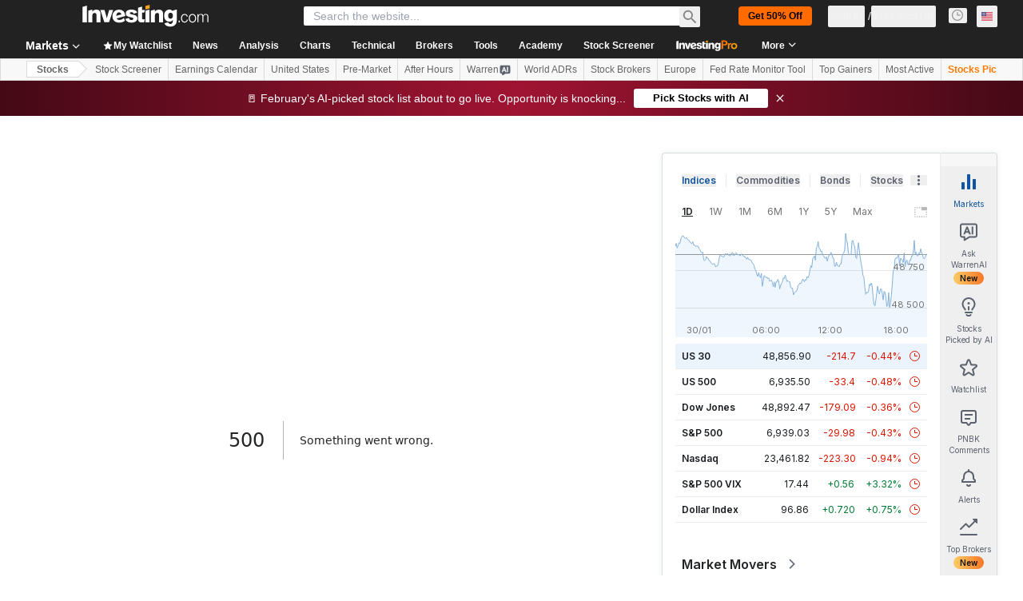

--- FILE ---
content_type: application/javascript
request_url: https://cdn.investing.com/x/ac63268/_next/static/chunks/3610-d6d4f4969ec1e547.js
body_size: 5058
content:
(self.webpackChunk_N_E=self.webpackChunk_N_E||[]).push([[3610],{6107:(e,t,s)=>{"use strict";s.d(t,{A:()=>n});var a=s(37876);let l=37/15,n=e=>{let{className:t,height:s=15}=e;return(0,a.jsxs)("svg",{className:t,width:l*s,height:s,viewBox:"0 0 37 15",fill:"none",xmlns:"http://www.w3.org/2000/svg",children:[(0,a.jsx)("path",{d:"M17.1763 3.37109H20.5645C21.0485 3.37109 21.5135 3.41899 21.9596 3.51479C22.4151 3.61058 22.8137 3.77343 23.1554 4.00334C23.4971 4.22366 23.7675 4.52542 23.9668 4.9086C24.1756 5.28219 24.28 5.75159 24.28 6.31677C24.28 6.9586 24.1709 7.47589 23.9526 7.86865C23.7343 8.2614 23.4401 8.56795 23.07 8.78827C22.6999 8.99902 22.268 9.14271 21.7745 9.21935C21.2905 9.29598 20.7828 9.3343 20.2513 9.3343H18.9701V13.5445H17.1763V3.37109ZM20.052 7.78243C20.3082 7.78243 20.574 7.77285 20.8492 7.75369C21.1244 7.73453 21.3759 7.67706 21.6037 7.58126C21.841 7.48547 22.0308 7.34178 22.1731 7.15019C22.325 6.9586 22.4009 6.69037 22.4009 6.34551C22.4009 6.02939 22.3345 5.78032 22.2016 5.59832C22.0687 5.40673 21.8979 5.26304 21.6891 5.16724C21.4803 5.06187 21.2478 4.99481 20.9915 4.96607C20.7353 4.93733 20.4885 4.92296 20.2513 4.92296H18.9701V7.78243H20.052Z",fill:"#FF7901"}),(0,a.jsx)("path",{d:"M24.7883 6.64727H26.4966V7.73932H26.5251C26.7149 7.33699 26.9854 7.02565 27.3365 6.80533C27.6877 6.585 28.091 6.47484 28.5466 6.47484C28.651 6.47484 28.7506 6.48442 28.8455 6.50357C28.9499 6.52273 29.1587 6.57542 29.1587 6.57542L28.333 8.11292C28.333 8.11292 27.6117 8.18956 27.365 8.34283C27.1277 8.48652 26.9427 8.65416 26.8098 8.84575C26.6864 9.03734 26.601 9.22893 26.5535 9.42052C26.5156 9.61211 26.4966 9.7558 26.4966 9.85159V13.5445H24.7883V6.64727Z",fill:"#FF7901"}),(0,a.jsx)("path",{d:"M28.5728 10.0959C28.5728 9.54984 28.6677 9.0565 28.8575 8.61584C29.0568 8.16561 29.3226 7.78243 29.6547 7.46631C29.9869 7.15019 30.3808 6.90591 30.8363 6.73348C31.2919 6.56105 31.7759 6.47484 32.2884 6.47484C32.8009 6.47484 33.2849 6.56105 33.7404 6.73348C34.196 6.90591 34.5898 7.15019 34.922 7.46631C35.2542 7.78243 35.5152 8.16561 35.705 8.61584C35.9043 9.0565 36.0039 9.54984 36.0039 10.0959C36.0039 10.6419 35.9043 11.14 35.705 11.5903C35.5152 12.0309 35.2542 12.4093 34.922 12.7254C34.5898 13.0415 34.196 13.2858 33.7404 13.4583C33.2849 13.6307 32.8009 13.7169 32.2884 13.7169C31.7759 13.7169 31.2919 13.6307 30.8363 13.4583C30.3808 13.2858 29.9869 13.0415 29.6547 12.7254C29.3226 12.4093 29.0568 12.0309 28.8575 11.5903C28.6677 11.14 28.5728 10.6419 28.5728 10.0959ZM30.2811 10.0959C30.2811 10.3641 30.3238 10.6227 30.4092 10.8718C30.5041 11.1209 30.637 11.3412 30.8078 11.5328C30.9882 11.7244 31.2017 11.8776 31.4485 11.9926C31.6952 12.1076 31.9752 12.165 32.2884 12.165C32.6016 12.165 32.8815 12.1076 33.1283 11.9926C33.3751 11.8776 33.5838 11.7244 33.7547 11.5328C33.935 11.3412 34.0679 11.1209 34.1533 10.8718C34.2482 10.6227 34.2956 10.3641 34.2956 10.0959C34.2956 9.82764 34.2482 9.569 34.1533 9.31993C34.0679 9.07087 33.935 8.85054 33.7547 8.65895C33.5838 8.46736 33.3751 8.31409 33.1283 8.19914C32.8815 8.08418 32.6016 8.02671 32.2884 8.02671C31.9752 8.02671 31.6952 8.08418 31.4485 8.19914C31.2017 8.31409 30.9882 8.46736 30.8078 8.65895C30.637 8.85054 30.5041 9.07087 30.4092 9.31993C30.3238 9.569 30.2811 9.82764 30.2811 10.0959Z",fill:"#FF7901"}),(0,a.jsx)("path",{fillRule:"evenodd",clipRule:"evenodd",d:"M6.92125 2.1875C6.38668 2.1875 5.49411 2.38748 4.65315 2.60915C3.90306 2.80975 3.15784 3.028 2.41811 3.2637C2.20692 3.32995 2.01888 3.45443 1.87576 3.62271C1.73264 3.791 1.64029 3.99621 1.6094 4.21461C1.14739 7.58536 2.21815 10.0831 3.5187 11.736C3.71983 11.9938 3.93465 12.2402 4.16211 12.4741V4.93738H6.98404C7.38718 4.93738 7.7745 4.97655 8.14601 5.05489C8.52543 5.13323 8.85743 5.26641 9.14199 5.45442C9.42656 5.6346 9.65184 5.88138 9.81783 6.19474C9.99173 6.50026 10.0787 6.88413 10.0787 7.34634C10.0787 7.87122 9.98778 8.29425 9.80597 8.61545C9.62417 8.93664 9.37913 9.18733 9.07085 9.36751C8.76257 9.53986 8.40291 9.65737 7.99187 9.72004C7.58874 9.78272 7.16585 9.81405 6.72319 9.81405H5.65607V13.7092C5.8562 13.8372 6.06441 13.9523 6.27944 14.0538C6.49714 14.1534 6.72935 14.2345 6.92125 14.2345C7.11315 14.2345 7.34536 14.1534 7.56306 14.0538C7.84647 13.9199 8.11807 13.7624 8.375 13.5832C9.1139 13.0679 9.77108 12.4453 10.3246 11.736C11.6236 10.0831 12.6951 7.58536 12.2331 4.21461C12.171 3.76405 11.8501 3.39863 11.4244 3.2637C10.6847 3.02799 9.93944 2.80975 9.18935 2.60915C8.34839 2.38748 7.45502 2.1875 6.92125 2.1875ZM7.22118 8.52144C6.99195 8.53711 6.77062 8.54494 6.5572 8.54494H5.65607V6.20649H6.72319C6.92081 6.20649 7.12632 6.21824 7.33975 6.24174C7.55317 6.26524 7.74683 6.32008 7.92073 6.40626C8.09463 6.4846 8.23692 6.60211 8.34758 6.75879C8.45824 6.90763 8.51358 7.11132 8.51358 7.36984C8.51358 7.65186 8.45034 7.87122 8.32387 8.0279C8.2053 8.18458 8.04721 8.30209 7.84959 8.38043C7.65988 8.45877 7.45041 8.50577 7.22118 8.52144Z",fill:"#FF7901"})]})}},9200:(e,t,s)=>{"use strict";s.d(t,{I:()=>c});var a=s(37876),l=s(15039),n=s.n(l),i=s(56510),r=s(74018);let c=e=>{let{imageHref:t,onImageClick:s,isOverviewPage:l,href:c}=e,d="h-[59px] w-[80px] md:h-[104px] md:w-[140px] ".concat(l?"!h-[60px] md:!h-[60px] md:!w-[80px] !rounded":"");return(0,a.jsx)("figure",{tabIndex:-1,className:n()("hidden justify-center sm:ml-6 sm:block ".concat(l?"flex-shrink-0 md:ml-5":"md:ml-0 md:mr-6"),d),children:(0,a.jsxs)("div",{className:"relative",onClick:s,children:[(0,a.jsx)("div",{className:n()("absolute z-1 flex items-center justify-center bg-[#8488924d]",d),children:(0,a.jsx)(e=>{let{href:t,children:s}=e;return t?(0,a.jsx)(r.O,{href:t,children:s}):s},{href:c,children:(0,a.jsx)(i._,{"data-test":"item-image",src:t,className:"m-auto h-[58px] max-w-[80px] ".concat(l?"!h-[60px] !rounded md:!max-w-[80px]":"md:h-auto md:max-h-[104px] md:max-w-[140px]")})})}),(0,a.jsx)(i._,{src:t,className:n()("relative left-0 right-0 object-cover blur-sm",d),style:{clipPath:l?"inset(50%)":"inset(0)"}})]})})}},13610:(e,t,s)=>{"use strict";s.d(t,{A:()=>j});var a=s(37876);s(14232);var l=s(5811),n=s(15039),i=s.n(n),r=s(61604),c=s.n(r),d=s(6567),m=s(97654),o=s(2565),x=s(56756),p=s(50089),C=s(6107),h=s(8312),g=s(16542),_=s(53797),u=s(56829),v=s(14319),f=s(31552);let j=(0,l.PA)(e=>{let{instrumentName:t,title:s,titleDefine:l,baseRoute:n,itemLink:r,items:j,isTitlePlain:w,descriptionFront:N,isH1Title:k}=e,{t:b}=(0,g.A)(),{trackProArticleClick:y}=(0,v.A)(),A=r||(0,_.a)(n,p.cG),{dataStore:{authStore:{isLoggedIn:H},subscriptionStore:{hasInvestingPro:M}}}=(0,u.P)(),P=H&&M,E=function(e,t,s,a,l){return e?a(e):t||a(l.equities_news_h3,{SYMBOL:s})}(l,s,t,b,h.p);return j&&j.length>0?(0,a.jsxs)("div",{"data-test":"news-container",className:i()(c()["articles-container"],"mdMax:px-3","mb-12"),children:[(0,a.jsxs)("div",{className:"flex w-full justify-between sm:w-auto sm:justify-start",children:[w?k?(0,a.jsx)(d.mk,{className:i()("mb-3.5 flex gap-1.5 text-[1.25rem] !font-bold leading-7 lg:text-[1.5rem] lg:leading-8"),children:(0,a.jsx)("span",{children:E})}):(0,a.jsx)(d.t4,{className:i()("mb-3.5 flex gap-1.5 text-[1.25rem] !font-bold leading-7 lg:text-[1.5rem] lg:leading-8"),children:(0,a.jsx)("span",{children:E})}):(0,a.jsx)(m.v,{href:A,title:E,titleTest:"link-news",className:"mb-3.5 text-xl sm:text-3xl"}),N&&(0,a.jsx)("span",{className:"mb-3.5 mr-0 flex pl-2.5 sm:mx-1.5 sm:mb-0 sm:pl-0",children:(0,a.jsx)(f.D,{text:N})})]}),(0,a.jsx)(o.B,{"data-test":"news-list",children:j.map((e,t)=>{let s="InvestingPro"===e.newsType,l=s&&!P,n=s?(0,a.jsx)(C.A,{className:c()["article-pro-badge"]}):e.body;return(0,a.jsx)(o.c,{className:"!mt-0 border-t border-solid border-[#E6E9EB] py-6",onClick:()=>{if(s&&y(e.id.toString(),t+1),l){var a,n;null==(n=window)||null==(a=n.sessionStorage)||a.setItem("investing.referralPath","/news/pro/article-".concat(e.id))}},children:(0,a.jsx)(x.A,{isAnalysis:!1,title:e.title,articlePath:e.link,imagePath:e.imageHref,provider:e.provider,date:e.date,commentsCount:e.commentsCount,description:n,openInNewTab:!1,id:e.id,pageLink:A,isDNAPopup:!1})},e.id)})})]}):null})},14319:(e,t,s)=>{"use strict";s.d(t,{A:()=>l});var a=s(28783);let l=()=>({trackProArticleClick:(e,t)=>{(0,a.sF)(a.mO.GTM_EVENT,{GA_event_category:"inv pro premium",GA_event_action:"article preview clicked",event_name_cd:"inv_pro_article_clicked",object:"article preview",action_cd:"click",content_id:e,event_cd_description2:"content type",event_cd_value2:"news",event_cd_description3:"position",event_cd_value3:t})},trackMUVPageNewsLinkClick:e=>{(0,a.sF)(a.mO.GTM_GENERIC_EVENT,{event_name:"most_under_valued_page_component_click",component_name:"article link",component_object:"most undervalued articles",item_type:"news",item_id:e})}})},56756:(e,t,s)=>{"use strict";s.d(t,{A:()=>w});var a=s(37876),l=s(14232),n=s(61604),i=s.n(n),r=s(99696),c=s(99989),d=s(15039),m=s.n(d),o=s(2565),x=s(8312),p=s(16542),C=s(80037);let h=e=>{let{provider:t,frontWriterLink:s,date:l}=e,{t:n}=(0,p.A)();return(0,a.jsxs)("div",{className:m()(i()["article-details"],"flex flex-wrap items-center text-2xs"),children:[(0,a.jsx)("span",{className:"mr-1 shrink-0 text-xs leading-4",children:n(x.p.by)}),!s&&(0,a.jsx)(a.Fragment,{children:(0,a.jsx)("span",{"data-test":"news-provider-name",className:"shrink-0 text-xs leading-4",children:t})}),s&&(0,a.jsx)(r.N,{"data-test":"article-provider-link",className:m()(i().link,"shrink-0 text-xs leading-4"),href:s,children:t}),l?(0,a.jsx)("span",{className:"mx-1 text-xs font-normal",children:"•"}):null,(0,a.jsx)(C.A,{date:l,className:"mx-1 shrink-0 text-xs leading-4"})]})};var g=s(37032),_=s(17545),u=s(86516);let v=e=>{let{articlePath:t,provider:s,date:l,isEditorsPick:n,commentsCount:r,frontWriterLink:c}=e,{t:d}=(0,p.A)();return(0,a.jsxs)(o.B,{className:m()(i()["info-list"],"mt-2 flex flex-wrap items-center gap-1.5 text-secondary"),children:[(0,a.jsx)(o.c,{className:m()(i()["info-item"],"text-xs leading-4"),children:(0,a.jsx)(h,{provider:s,frontWriterLink:c,date:l})}),n?(0,a.jsx)(o.c,{className:m()(i()["info-item"],"text-xs"),children:(0,a.jsx)(_.m,{content:d(x.p.editor_pick_badge),position:"top",className:"-mt-0.5 flex text-inv-grey-650",children:(0,a.jsx)(u.A,{})})}):null,r>0&&(0,a.jsxs)(a.Fragment,{children:[(0,a.jsx)("span",{className:"mx-1 text-xs font-normal",children:"•"}),(0,a.jsx)(g.t,{path:t,count:r,className:m()(i()["info-item"],"text-xs")})]})]})};var f=s(9200),j=s(66850);let w=e=>{let{title:t,articlePath:s,imagePath:n,provider:d,date:o,commentsCount:x,frontWriterLink:p,description:C,isEditorsPick:h=!1,isAnalysis:g,openInNewTab:_,pageLink:u,id:w,mediumImagePath:N,isDNAPopup:k,related:b=!1}=e,[y,A]=(0,l.useState)(!1),H="article-description",M="mt-[0.5rem] hidden overflow-hidden text-xs leading-[1.38rem] md:block";return(0,a.jsxs)("article",{"data-test":"article-item",className:m()(i().article,"flex w-full sm:flex-row-reverse md:flex-row",g?i().analysis:"",b?i().related:""),children:[(0,a.jsx)(f.I,{imageHref:n,onImageClick:()=>A(!0)}),(0,a.jsxs)("div",{className:m()(i().content,"w-full text-xs sm:flex-1"),children:[_&&!k?(0,a.jsxs)(a.Fragment,{children:[(0,a.jsx)(r.N,{"data-test":"article-title-link",className:m()("whitespace-normal text-sm font-bold leading-5 !text-primary sm:text-base sm:leading-6 lg:text-lg lg:leading-7"),onClick:()=>A(!0),dangerouslySetInnerHTML:{__html:t}}),(0,a.jsx)(c.j,{isOpen:y,isNews:!g,setIsOpen:A,title:t,snippet:C,imagePath:N,articlePath:s,pageLink:u,articleId:w,provider:d,date:o})]}):(0,a.jsx)(j.o,{"data-test":"article-title-link",href:s,className:m()("whitespace-normal text-sm font-bold leading-5 !text-primary sm:text-base sm:leading-6 lg:text-lg lg:leading-7"),children:t}),k?null:"string"==typeof C?(0,a.jsx)("p",{"data-test":H,className:M,dangerouslySetInnerHTML:{__html:C}}):(0,a.jsx)("p",{"data-test":H,className:M,children:C}),(0,a.jsx)(v,{articlePath:s,provider:d,date:o,commentsCount:x,isEditorsPick:h,frontWriterLink:p})]})]})}},61604:e=>{e.exports={"articles-container":"news-analysis-v2_articles-container__3fFL8",article:"news-analysis-v2_article__wW0pT",analysis:"news-analysis-v2_analysis__YQg2F",related:"news-analysis-v2_related__tefHr","article-image":"news-analysis-v2_article-image__46xcy",content:"news-analysis-v2_content__z0iLP",description:"news-analysis-v2_description__Qc7EM","info-item":"news-analysis-v2_info-item__dOLsl","article-pro-badge":"news-analysis-v2_article-pro-badge__yyUY5"}},86516:(e,t,s)=>{"use strict";s.d(t,{A:()=>i});var a,l=s(14232);function n(){return(n=Object.assign?Object.assign.bind():function(e){for(var t=1;t<arguments.length;t++){var s=arguments[t];for(var a in s)({}).hasOwnProperty.call(s,a)&&(e[a]=s[a])}return e}).apply(null,arguments)}let i=function(e){return l.createElement("svg",n({xmlns:"http://www.w3.org/2000/svg",width:12,height:12,fill:"none",viewBox:"0 0 12 12"},e),a||(a=l.createElement("path",{stroke:"#1256A0",strokeLinejoin:"round",d:"M5.162 1.142c.298-.763 1.378-.763 1.676 0L7.843 3.71l2.758.136c.831.042 1.166 1.091.513 1.606l-2.132 1.68.722 2.614c.219.794-.656 1.44-1.35.999L6 9.248l-2.353 1.497c-.695.442-1.57-.205-1.35-1l.721-2.613-2.132-1.68C.233 4.937.568 3.888 1.4 3.846l2.758-.136z"})))}}}]);

--- FILE ---
content_type: application/javascript; charset=UTF-8
request_url: https://static.hotjar.com/c/hotjar-174945.js?sv=6
body_size: 9950
content:
window.hjSiteSettings = window.hjSiteSettings || {"site_id":174945,"rec_value":0.1129421972980102,"state_change_listen_mode":"manual","record":true,"continuous_capture_enabled":true,"recording_capture_keystrokes":true,"session_capture_console_consent":false,"anonymize_digits":false,"anonymize_emails":false,"suppress_all":false,"suppress_all_on_specific_pages":[],"suppress_text":null,"suppress_location":false,"user_attributes_enabled":true,"legal_name":"","privacy_policy_url":"","deferred_page_contents":[],"record_targeting_rules":[{"component":"url","match_operation":"contains","pattern":"stock-screener","negate":false}],"heatmaps":[],"polls":[{"id":1837307,"created_epoch_time":1768389481,"skin":"light","background":"#FFFFFF","effective_show_branding":false,"position":"right","content":{"version":2,"questions":[{"uuid":"5b701afd-78b3-4ab2-88ab-147bc44db9e1","type":"net-promoter-score","text":"How likely are you to recommend InvestingPro to other investors?","required":true,"labels":[{"text":"Not likely at all"},{"text":"Extremely likely"}],"nextByAnswer":["question:c73bc229-1536-4b46-ab38-86b074cb897e","question:3874af64-b1ba-4d1b-9d48-b95ad406df75","question:39dd57dc-b55c-48a7-93a8-609c800881f8"],"next":"byAnswer","image_path":"survey-images/f62bd48c02c81bfd5ff6f9e37e835dc8_4c776d9398e3420f89cf5dfb569f3c25","image_thumbnail_path":"survey-images/909f8994b5a8aadbada720c1367de449_cbeb70e6682142babe05176ddb60f5cb_t","image_alt":null},{"uuid":"c73bc229-1536-4b46-ab38-86b074cb897e","type":"single-open-ended-multiple-line","text":"That makes us sad...can we know why?","required":false,"nextIfSkipped":"thankYou","next":"thankYou","image_path":"survey-images/b2b89e05ec71030bd572c63d0bed8bef_f7255438a93f49229ffc5b8d3b349864","image_thumbnail_path":"survey-images/7da70c61834a6ace0ad49dde54e53baf_b321e880e5aa48cf8d438bae5efd8834_t","image_alt":null},{"uuid":"3874af64-b1ba-4d1b-9d48-b95ad406df75","type":"title-and-description","text":"We're so happy to hear that!\n\nOther investors stand to benefit from your experience. Will you help us spread the word on Trustpilot?","required":true,"description":"https://www.trustpilot.com/evaluate/investing.com","next":"thankYou","image_path":"survey-images/fea0721894dbadb6336346866da57042_8af9b4c13fab4f73aebe392f977f1825","image_thumbnail_path":"survey-images/07e95ab37edff079c331672912d44684_ba6f124e389d4ee4aca84d7a87ceee50_t","image_alt":null},{"uuid":"39dd57dc-b55c-48a7-93a8-609c800881f8","type":"title-and-description","text":"We love you too! \n\nOther investors stand to benefit from your experience. Will you help us spread the word on Trustpilot?","required":true,"description":"https://www.trustpilot.com/evaluate/investing.com","next":"thankYou","image_path":"survey-images/6766985a10fda1d0f19fab0ebd30601f_a843c7aa74224c179fdc1eb508776960","image_thumbnail_path":"survey-images/019beb6097ab97e3a582a9437aa0f6d2_f729107319dc40e093f4ff097050ee5f_t","image_alt":null}],"thankyou":"Thank you for completing the survey 🙏 \n\nYour feedback is incredibly important and helps improve Investing.com for everyone!"},"connect_visit_data":"always","ask_for_consent":false,"language":"en","display_condition":"delay","display_delay":3,"persist_condition":"once","targeting_percentage":100,"targeting":[{"component":"device","match_operation":"exact","negate":false,"pattern":"desktop","name":null,"rule_type":null},{"component":"device","match_operation":"exact","negate":false,"pattern":"phone","name":null,"rule_type":null},{"component":"attribute","match_operation":"exact","negate":false,"pattern":"1","name":"investing_pro_premium_user","rule_type":"string"},{"component":"url","match_operation":"contains","negate":true,"pattern":"pricing","name":null,"rule_type":null},{"component":"url","match_operation":"contains","negate":true,"pattern":"checkout","name":null,"rule_type":null},{"component":"url","match_operation":"starts_with","negate":false,"pattern":"https://www.investing.com/","name":null,"rule_type":null},{"component":"device","match_operation":"exact","negate":false,"pattern":"tablet","name":null,"rule_type":null},{"component":"attribute","match_operation":"exact","negate":false,"pattern":"1","name":"investing_pro_user","rule_type":"string"}],"uuid":"1c9f5c65-34b3-49db-918a-44ccbdb43227","invite":{"title":"Your feedback is important to us!","description":"Tell us what you think about this page by taking our quick Survey.","button":"Yes, I will give feedback","close":"No thanks"},"invite_enabled":false,"display_type":"popover","auto_screenshot":false,"etr_enabled":false,"show_legal":false,"logo_path":null,"button_color":"#faa51a","parent_element_selector":null,"button_survey_label":null,"custom_css":null,"targeting_user_attribute_match_logic":"and"},{"id":1831596,"created_epoch_time":1765379388,"skin":"light","background":"#EAEAEA","effective_show_branding":false,"position":"left","content":{"version":2,"questions":[{"uuid":"5b701afd-78b3-4ab2-88ab-147bc44db9e1","type":"reaction","text":"¿Cómo calificarías la respuesta del análisis de gráficos de IA que has recibido?","required":true,"labels":[{"text":"No es bueno en absoluto"},{"text":"Muy bueno"}],"nextByAnswer":["question:04373aab-b5ac-46c4-8f9c-56a73c122964","question:04373aab-b5ac-46c4-8f9c-56a73c122964","question:e3f40d08-8990-42ec-a3b3-eba53649b669"],"next":"byAnswer","reaction_style":"default","image_path":"survey-images/2d20cf31f94cb1b4aebb8af9939b68c0_5ca02d54782f482aba68079e2a5b5688","image_thumbnail_path":"survey-images/2767148e925dc30d62e61120aa48047c_679f2f4d8e1347a79e96d1da939381b2_t","image_alt":"Ejemplo de análisis de Nvidia"},{"uuid":"04373aab-b5ac-46c4-8f9c-56a73c122964","type":"single-open-ended-multiple-line","text":"Lamentamos que el análisis de gráficos con IA no haya cumplido con sus expectativas. ¿Podría ayudarnos a comprender qué falló o qué podríamos mejorar?","required":true,"next":"thankYou"},{"uuid":"e3f40d08-8990-42ec-a3b3-eba53649b669","type":"title-and-description","text":"¿Te gusta el análisis de gráficos con IA?","required":true,"description":"\"Comparta un breve vídeo o testimonio escrito y reciba hasta 80 dólares (o el importe equivalente en su moneda local).\nhttps://forms.gle/4uqgwgwodii7SqBt8","next":"thankYou"}],"thankyou":"¡Gracias por completar la encuesta!"},"connect_visit_data":"always","ask_for_consent":false,"language":"es","display_condition":"immediate","display_delay":0,"persist_condition":"response","targeting_percentage":100,"targeting":[{"component":"trigger","match_operation":"exact","negate":false,"pattern":"warrenai_ws_analyse_chart_clicked","name":null,"rule_type":null},{"component":"attribute","match_operation":"exact","negate":false,"pattern":"4","name":"edition","rule_type":"number"},{"component":"device","match_operation":"exact","negate":false,"pattern":"desktop","name":null,"rule_type":null}],"uuid":"8e53dbd2-3f5e-4809-a338-7649ce10565b","invite":{"title":"Your feedback is important to us!","description":"Tell us what you think about this page by taking our quick Survey.","button":"Yes, I will give feedback","close":"No thanks"},"invite_enabled":false,"display_type":"popover","auto_screenshot":true,"etr_enabled":false,"show_legal":false,"logo_path":"surveys/logo/e689c71211114c8986c3c33462f3b3cc","button_color":"#faa51a","parent_element_selector":null,"button_survey_label":null,"custom_css":null,"targeting_user_attribute_match_logic":"and"},{"id":1831589,"created_epoch_time":1765378376,"skin":"light","background":"#EAEAEA","effective_show_branding":false,"position":"left","content":{"version":2,"questions":[{"uuid":"5b701afd-78b3-4ab2-88ab-147bc44db9e1","type":"reaction","text":"Comment évalueriez-vous la réponse que vous avez reçue de l'analyse graphique par IA ?","required":true,"labels":[{"text":"Pas bonne du tout"},{"text":"Très bonne"}],"nextByAnswer":["question:04373aab-b5ac-46c4-8f9c-56a73c122964","question:04373aab-b5ac-46c4-8f9c-56a73c122964","question:e3f40d08-8990-42ec-a3b3-eba53649b669"],"next":"byAnswer","reaction_style":"default","image_path":"survey-images/2d20cf31f94cb1b4aebb8af9939b68c0_a31d5561bb2141e28c478a204e3134d5","image_thumbnail_path":"survey-images/2767148e925dc30d62e61120aa48047c_49061fb966544510990247d7dc368623_t","image_alt":"Exemple d'analyse NVDA"},{"uuid":"04373aab-b5ac-46c4-8f9c-56a73c122964","type":"single-open-ended-multiple-line","text":"Nous sommes désolés que l'analyse graphique par IA n'ait pas répondu à vos attentes. Pourriez-vous nous aider à comprendre ce qui n'a pas fonctionné ou ce que nous pourrions améliorer ?","required":true,"next":"thankYou"},{"uuid":"e3f40d08-8990-42ec-a3b3-eba53649b669","type":"title-and-description","text":"Vous aimez l'analyse graphique par IA ?","required":true,"description":"Partagez une courte vidéo ou un témoignage écrit et recevez jusqu'à 80 $ (ou l'équivalent dans votre devise locale).\nhttps://forms.gle/mJWdd6wK1L4pJ43P9","next":"thankYou"}],"thankyou":"Merci d'avoir répondu à l'enquête !"},"connect_visit_data":"always","ask_for_consent":false,"language":"fr","display_condition":"immediate","display_delay":0,"persist_condition":"response","targeting_percentage":100,"targeting":[{"component":"attribute","match_operation":"exact","negate":false,"pattern":"5","name":"edition","rule_type":"number"},{"component":"trigger","match_operation":"exact","negate":false,"pattern":"warrenai_ws_analyse_chart_clicked","name":null,"rule_type":null},{"component":"device","match_operation":"exact","negate":false,"pattern":"desktop","name":null,"rule_type":null}],"uuid":"55118a6c-91d9-454f-a4d5-57aa722b5c61","invite":{"title":"Your feedback is important to us!","description":"Tell us what you think about this page by taking our quick Survey.","button":"Yes, I will give feedback","close":"No thanks"},"invite_enabled":false,"display_type":"popover","auto_screenshot":true,"etr_enabled":false,"show_legal":false,"logo_path":"surveys/logo/1923e1b32ad9401a8aadaa1b935843b0","button_color":"#faa51a","parent_element_selector":null,"button_survey_label":null,"custom_css":null,"targeting_user_attribute_match_logic":"and"},{"id":1827780,"created_epoch_time":1764061348,"skin":"light","background":"#EAEAEA","effective_show_branding":false,"position":"left","content":{"version":2,"questions":[{"uuid":"5b701afd-78b3-4ab2-88ab-147bc44db9e1","type":"reaction","text":"How would you rate the AI chart analysis response you've received?","required":true,"labels":[{"text":"Not good at all"},{"text":"Very good"}],"nextByAnswer":["question:04373aab-b5ac-46c4-8f9c-56a73c122964","question:04373aab-b5ac-46c4-8f9c-56a73c122964","question:e3f40d08-8990-42ec-a3b3-eba53649b669"],"next":"byAnswer","reaction_style":"default","image_path":"survey-images/2d20cf31f94cb1b4aebb8af9939b68c0_3868c09388f54707b4b5f5ff998053e8","image_thumbnail_path":"survey-images/2767148e925dc30d62e61120aa48047c_5f3bd26e75684e55a92d018b1a2b5380_t","image_alt":"NVDA analysis example "},{"uuid":"04373aab-b5ac-46c4-8f9c-56a73c122964","type":"single-open-ended-multiple-line","text":"We're sorry the AI chart analysis didn't meet your expectations. Could you help us understand what went wrong or what we could improve?","required":true,"next":"thankYou"},{"uuid":"e3f40d08-8990-42ec-a3b3-eba53649b669","type":"title-and-description","text":"Love AI chart analysis? ","required":true,"description":"Share a brief video or written testimonial and receive up to $80 USD (or the equivalent amount in your local currency).\nhttps://forms.gle/CCWjNWjwcSzQqvkX8","next":"thankYou"}],"thankyou":"Thanks for completing the survey!"},"connect_visit_data":"always","ask_for_consent":false,"language":"en","display_condition":"immediate","display_delay":0,"persist_condition":"response","targeting_percentage":100,"targeting":[{"component":"device","match_operation":"exact","negate":false,"pattern":"desktop","name":null,"rule_type":null},{"component":"attribute","match_operation":"exact","negate":false,"pattern":"56","name":"edition","rule_type":"number"},{"component":"trigger","match_operation":"exact","negate":false,"pattern":"warrenai_ws_analyse_chart_clicked","name":null,"rule_type":null}],"uuid":"a1b667e1-8fe5-4919-b1e4-5c444792dd92","invite":{"title":"Your feedback is important to us!","description":"Tell us what you think about this page by taking our quick Survey.","button":"Yes, I will give feedback","close":"No thanks"},"invite_enabled":false,"display_type":"popover","auto_screenshot":true,"etr_enabled":false,"show_legal":false,"logo_path":"surveys/logo/3fb0a554235e44b4afe9c758a76e1479","button_color":"#faa51a","parent_element_selector":null,"button_survey_label":null,"custom_css":null,"targeting_user_attribute_match_logic":"and"},{"id":1827779,"created_epoch_time":1764061280,"skin":"light","background":"#EAEAEA","effective_show_branding":false,"position":"left","content":{"version":2,"questions":[{"uuid":"5b701afd-78b3-4ab2-88ab-147bc44db9e1","type":"reaction","text":"How would you rate the AI chart analysis response you've received?","required":true,"labels":[{"text":"Not good at all"},{"text":"Very good"}],"nextByAnswer":["question:04373aab-b5ac-46c4-8f9c-56a73c122964","question:04373aab-b5ac-46c4-8f9c-56a73c122964","question:e3f40d08-8990-42ec-a3b3-eba53649b669"],"next":"byAnswer","reaction_style":"default","image_path":"survey-images/2d20cf31f94cb1b4aebb8af9939b68c0_5db072a98ff54addb9499b0c73c59529","image_thumbnail_path":"survey-images/2767148e925dc30d62e61120aa48047c_da625a0d704b423593c3300a4733dd7e_t","image_alt":"NVDA analysis example "},{"uuid":"04373aab-b5ac-46c4-8f9c-56a73c122964","type":"single-open-ended-multiple-line","text":"We're sorry the AI chart analysis didn't meet your expectations. Could you help us understand what went wrong or what we could improve?","required":true,"next":"thankYou"},{"uuid":"e3f40d08-8990-42ec-a3b3-eba53649b669","type":"title-and-description","text":"Love AI chart analysis? ","required":true,"description":"Share a brief video or written testimonial and receive up to $80 USD (or the equivalent amount in your local currency).\nhttps://forms.gle/CCWjNWjwcSzQqvkX8","next":"thankYou"}],"thankyou":"Thanks for completing the survey!"},"connect_visit_data":"always","ask_for_consent":false,"language":"en","display_condition":"immediate","display_delay":0,"persist_condition":"response","targeting_percentage":100,"targeting":[{"component":"attribute","match_operation":"exact","negate":false,"pattern":"70","name":"edition","rule_type":"number"},{"component":"device","match_operation":"exact","negate":false,"pattern":"desktop","name":null,"rule_type":null},{"component":"trigger","match_operation":"exact","negate":false,"pattern":"warrenai_ws_analyse_chart_clicked","name":null,"rule_type":null}],"uuid":"0f7e6820-2826-4617-bcd2-b0ad53b44c3b","invite":{"title":"Your feedback is important to us!","description":"Tell us what you think about this page by taking our quick Survey.","button":"Yes, I will give feedback","close":"No thanks"},"invite_enabled":false,"display_type":"popover","auto_screenshot":true,"etr_enabled":false,"show_legal":false,"logo_path":"surveys/logo/2a106cc0e1314365a0fee7b1ef37ce84","button_color":"#faa51a","parent_element_selector":null,"button_survey_label":null,"custom_css":null,"targeting_user_attribute_match_logic":"and"},{"id":1827777,"created_epoch_time":1764061205,"skin":"light","background":"#EAEAEA","effective_show_branding":false,"position":"left","content":{"version":2,"questions":[{"uuid":"5b701afd-78b3-4ab2-88ab-147bc44db9e1","type":"reaction","text":"How would you rate the AI chart analysis response you've received?","required":true,"labels":[{"text":"Not good at all"},{"text":"Very good"}],"nextByAnswer":["question:04373aab-b5ac-46c4-8f9c-56a73c122964","question:04373aab-b5ac-46c4-8f9c-56a73c122964","question:e3f40d08-8990-42ec-a3b3-eba53649b669"],"next":"byAnswer","reaction_style":"default","image_path":"survey-images/2d20cf31f94cb1b4aebb8af9939b68c0_1d6dde7a07024abca26374607c4d8cf4","image_thumbnail_path":"survey-images/2767148e925dc30d62e61120aa48047c_c9c41d96ebcc4d45a67216b0720d321e_t","image_alt":"NVDA analysis example "},{"uuid":"04373aab-b5ac-46c4-8f9c-56a73c122964","type":"single-open-ended-multiple-line","text":"We're sorry the AI chart analysis didn't meet your expectations. Could you help us understand what went wrong or what we could improve?","required":true,"next":"thankYou"},{"uuid":"e3f40d08-8990-42ec-a3b3-eba53649b669","type":"title-and-description","text":"Love AI chart analysis? ","required":true,"description":"Share a brief video or written testimonial and receive up to $80 USD (or the equivalent amount in your local currency).\nhttps://forms.gle/CCWjNWjwcSzQqvkX8","next":"thankYou"}],"thankyou":"Thanks for completing the survey!"},"connect_visit_data":"always","ask_for_consent":false,"language":"en","display_condition":"immediate","display_delay":0,"persist_condition":"response","targeting_percentage":100,"targeting":[{"component":"device","match_operation":"exact","negate":false,"pattern":"desktop","name":null,"rule_type":null},{"component":"attribute","match_operation":"exact","negate":false,"pattern":"68","name":"edition","rule_type":"number"},{"component":"trigger","match_operation":"exact","negate":false,"pattern":"warrenai_ws_analyse_chart_clicked","name":null,"rule_type":null}],"uuid":"3acdb103-d669-45b5-a1a2-15cbe0e8485c","invite":{"title":"Your feedback is important to us!","description":"Tell us what you think about this page by taking our quick Survey.","button":"Yes, I will give feedback","close":"No thanks"},"invite_enabled":false,"display_type":"popover","auto_screenshot":true,"etr_enabled":false,"show_legal":false,"logo_path":"surveys/logo/69a6bf4f3d714b4c9f6c81ff66045ec1","button_color":"#faa51a","parent_element_selector":null,"button_survey_label":null,"custom_css":null,"targeting_user_attribute_match_logic":"and"},{"id":1827776,"created_epoch_time":1764061154,"skin":"light","background":"#EAEAEA","effective_show_branding":false,"position":"left","content":{"version":2,"questions":[{"uuid":"5b701afd-78b3-4ab2-88ab-147bc44db9e1","type":"reaction","text":"How would you rate the AI chart analysis response you've received?","required":true,"labels":[{"text":"Not good at all"},{"text":"Very good"}],"nextByAnswer":["question:04373aab-b5ac-46c4-8f9c-56a73c122964","question:04373aab-b5ac-46c4-8f9c-56a73c122964","question:e3f40d08-8990-42ec-a3b3-eba53649b669"],"next":"byAnswer","reaction_style":"default","image_path":"survey-images/2d20cf31f94cb1b4aebb8af9939b68c0_c498f85c03784e5b804eed8629620004","image_thumbnail_path":"survey-images/2767148e925dc30d62e61120aa48047c_aac4f42f9635440a8d863f935217d230_t","image_alt":"NVDA analysis example "},{"uuid":"04373aab-b5ac-46c4-8f9c-56a73c122964","type":"single-open-ended-multiple-line","text":"We're sorry the AI chart analysis didn't meet your expectations. Could you help us understand what went wrong or what we could improve?","required":true,"next":"thankYou"},{"uuid":"e3f40d08-8990-42ec-a3b3-eba53649b669","type":"title-and-description","text":"Love AI chart analysis? ","required":true,"description":"Share a brief video or written testimonial and receive up to $80 USD (or the equivalent amount in your local currency).\nhttps://forms.gle/CCWjNWjwcSzQqvkX8","next":"thankYou"}],"thankyou":"Thanks for completing the survey!"},"connect_visit_data":"always","ask_for_consent":false,"language":"en","display_condition":"immediate","display_delay":0,"persist_condition":"response","targeting_percentage":100,"targeting":[{"component":"trigger","match_operation":"exact","negate":false,"pattern":"warrenai_ws_analyse_chart_clicked","name":null,"rule_type":null},{"component":"attribute","match_operation":"exact","negate":false,"pattern":"51","name":"edition","rule_type":"number"},{"component":"device","match_operation":"exact","negate":false,"pattern":"desktop","name":null,"rule_type":null}],"uuid":"6109af70-9814-4854-b226-8e3938a0460c","invite":{"title":"Your feedback is important to us!","description":"Tell us what you think about this page by taking our quick Survey.","button":"Yes, I will give feedback","close":"No thanks"},"invite_enabled":false,"display_type":"popover","auto_screenshot":true,"etr_enabled":false,"show_legal":false,"logo_path":"surveys/logo/bae58168967541c496521ef562daa0c7","button_color":"#faa51a","parent_element_selector":null,"button_survey_label":null,"custom_css":null,"targeting_user_attribute_match_logic":"and"},{"id":1827593,"created_epoch_time":1763992055,"skin":"light","background":"#EAEAEA","effective_show_branding":false,"position":"left","content":{"version":2,"questions":[{"uuid":"5b701afd-78b3-4ab2-88ab-147bc44db9e1","type":"reaction","text":"How would you rate the AI chart analysis response you've received?","required":true,"labels":[{"text":"Not good at all"},{"text":"Very good"}],"nextByAnswer":["question:04373aab-b5ac-46c4-8f9c-56a73c122964","question:04373aab-b5ac-46c4-8f9c-56a73c122964","question:e3f40d08-8990-42ec-a3b3-eba53649b669"],"next":"byAnswer","reaction_style":"default","image_path":"survey-images/2d20cf31f94cb1b4aebb8af9939b68c0_8d348b5b70b24d7ba112a6509029cd71","image_thumbnail_path":"survey-images/2767148e925dc30d62e61120aa48047c_1732b6ace7ba451cb4dbe01aefdc559c_t","image_alt":"NVDA analysis example "},{"uuid":"04373aab-b5ac-46c4-8f9c-56a73c122964","type":"single-open-ended-multiple-line","text":"We're sorry the AI chart analysis didn't meet your expectations. Could you help us understand what went wrong or what we could improve?","required":true,"next":"thankYou"},{"uuid":"e3f40d08-8990-42ec-a3b3-eba53649b669","type":"title-and-description","text":"Love AI chart analysis? ","required":true,"description":"Share a brief video or written testimonial and receive up to $80 USD (or the equivalent amount in your local currency).\nhttps://forms.gle/CCWjNWjwcSzQqvkX8","next":"thankYou"}],"thankyou":"Thanks for completing the survey!"},"connect_visit_data":"always","ask_for_consent":false,"language":"en","display_condition":"immediate","display_delay":0,"persist_condition":"response","targeting_percentage":100,"targeting":[{"component":"trigger","match_operation":"exact","negate":false,"pattern":"warrenai_ws_analyse_chart_clicked","name":null,"rule_type":null},{"component":"device","match_operation":"exact","negate":false,"pattern":"desktop","name":null,"rule_type":null},{"component":"attribute","match_operation":"exact","negate":false,"pattern":"1","name":"edition","rule_type":"number"}],"uuid":"80a7bdc7-6b75-47fc-a1cf-285a1a740d7c","invite":{"title":"Your feedback is important to us!","description":"Tell us what you think about this page by taking our quick Survey.","button":"Yes, I will give feedback","close":"No thanks"},"invite_enabled":false,"display_type":"popover","auto_screenshot":true,"etr_enabled":false,"show_legal":false,"logo_path":"surveys/logo/6691f1d58ea148199c0a806a770b64a2","button_color":"#faa51a","parent_element_selector":null,"button_survey_label":null,"custom_css":null,"targeting_user_attribute_match_logic":"and"},{"id":1807386,"created_epoch_time":1758189125,"skin":"light","background":"#FFFFFF","effective_show_branding":false,"position":"right","content":{"version":2,"questions":[{"uuid":"5b701afd-78b3-4ab2-88ab-147bc44db9e1","type":"net-promoter-score","text":"How likely are you to recommend InvestingPro to other investors?","required":true,"labels":[{"text":"Not likely at all"},{"text":"Extremely likely"}],"nextByAnswer":["question:c73bc229-1536-4b46-ab38-86b074cb897e","question:3874af64-b1ba-4d1b-9d48-b95ad406df75","question:39dd57dc-b55c-48a7-93a8-609c800881f8"],"next":"byAnswer","image_path":"survey-images/f62bd48c02c81bfd5ff6f9e37e835dc8_ef5820f94a864bc985a1c45898a41d76","image_thumbnail_path":"survey-images/909f8994b5a8aadbada720c1367de449_c7f2ea27ec064fd296b8bc7ad3f20e83_t","image_alt":null},{"uuid":"c73bc229-1536-4b46-ab38-86b074cb897e","type":"single-open-ended-multiple-line","text":"That makes us sad...can we know why?","required":false,"nextIfSkipped":"thankYou","next":"thankYou","image_path":"survey-images/b2b89e05ec71030bd572c63d0bed8bef_e63a672a2b37490a82b361c78d4e9594","image_thumbnail_path":"survey-images/7da70c61834a6ace0ad49dde54e53baf_31b16ebc41ab41b5a716b61340b3aabb_t","image_alt":null},{"uuid":"3874af64-b1ba-4d1b-9d48-b95ad406df75","type":"title-and-description","text":"We're so happy to hear that!\n\nOther investors stand to benefit from your experience. Will you help us spread the word on Trustpilot?","required":true,"description":"https://www.trustpilot.com/evaluate/investing.com","next":"thankYou","image_path":"survey-images/fea0721894dbadb6336346866da57042_0fdcb053ea0d45b9a586e39458c3ab3f","image_thumbnail_path":"survey-images/07e95ab37edff079c331672912d44684_4d8cbad495fe4ee59ed5c70768362c43_t","image_alt":null},{"uuid":"39dd57dc-b55c-48a7-93a8-609c800881f8","type":"title-and-description","text":"We love you too! \n\nOther investors stand to benefit from your experience. Will you help us spread the word on Trustpilot?","required":true,"description":"https://www.trustpilot.com/evaluate/investing.com","next":"thankYou","image_path":"survey-images/6766985a10fda1d0f19fab0ebd30601f_2b3f03cbf27c44ecbab9541ae9d2c71c","image_thumbnail_path":"survey-images/019beb6097ab97e3a582a9437aa0f6d2_96a22de3274049f8a8c00617646b0fa6_t","image_alt":null}],"thankyou":"Thank you for completing the survey 🙏 \n\nYour feedback is incredibly important and helps improve Investing.com for everyone!"},"connect_visit_data":"always","ask_for_consent":false,"language":"en","display_condition":"delay","display_delay":3,"persist_condition":"once","targeting_percentage":100,"targeting":[{"component":"device","match_operation":"exact","negate":false,"pattern":"tablet","name":null,"rule_type":null},{"component":"url","match_operation":"contains","negate":true,"pattern":"pricing","name":null,"rule_type":null},{"component":"url","match_operation":"contains","negate":true,"pattern":"checkout","name":null,"rule_type":null},{"component":"url","match_operation":"starts_with","negate":false,"pattern":"https://www.investing.com/","name":null,"rule_type":null},{"component":"attribute","match_operation":"exact","negate":false,"pattern":"1","name":"investing_pro_premium_user","rule_type":"string"},{"component":"attribute","match_operation":"exact","negate":false,"pattern":"1","name":"investing_pro_user","rule_type":"string"},{"component":"device","match_operation":"exact","negate":false,"pattern":"desktop","name":null,"rule_type":null},{"component":"device","match_operation":"exact","negate":false,"pattern":"phone","name":null,"rule_type":null}],"uuid":"c337031c-1b3a-442b-bcc3-e3d7f2a4caa5","invite":{"title":"Your feedback is important to us!","description":"Tell us what you think about this page by taking our quick Survey.","button":"Yes, I will give feedback","close":"No thanks"},"invite_enabled":false,"display_type":"popover","auto_screenshot":false,"etr_enabled":false,"show_legal":false,"logo_path":null,"button_color":"#faa51a","parent_element_selector":null,"button_survey_label":null,"custom_css":null,"targeting_user_attribute_match_logic":"and"},{"id":895194,"created_epoch_time":1680699593,"skin":"light","background":"#FFFFFF","effective_show_branding":false,"position":"right","content":{"version":2,"questions":[{"uuid":"e69c4dfe-12d3-4344-b807-823a30e99fec","type":"net-promoter-score","text":"How likely are you to recommend us to a friend or colleague?","required":false,"nextIfSkipped":"question:9b3d115e-5b7d-4c46-a0c7-e184786fe47b","labels":[{"text":"Not likely at all"},{"text":"Extremely likely"}],"nextByAnswer":["question:9b3d115e-5b7d-4c46-a0c7-e184786fe47b","question:9b3d115e-5b7d-4c46-a0c7-e184786fe47b","question:376008ae-ee82-4ef3-8add-c60f0cda4c7a"],"next":"byAnswer","image_path":"survey-images/ae3d6005ea62c5c52fb4b97f69ce2f6d_909adc69c7074927bc3c7173fbcc36e9","image_thumbnail_path":"survey-images/2d90e7855f010b92f0950f78ab5f92b4_ab8e762df4da4ecfba6711407b1b83db_t","image_alt":null},{"uuid":"9b3d115e-5b7d-4c46-a0c7-e184786fe47b","type":"single-open-ended-single-line","text":"What's the reason for your score?","required":true,"next":"thankYou"},{"uuid":"376008ae-ee82-4ef3-8add-c60f0cda4c7a","type":"single-open-ended-multiple-line","text":"What's the reason for your score?","required":false,"nextIfSkipped":"thankYou","next":"question:c431b1a4-6bb6-4011-903a-af8f213f42be"},{"uuid":"c431b1a4-6bb6-4011-903a-af8f213f42be","type":"title-and-description","text":"Other investors stand to benefit from your experience. Will you help us spread the word on Trustpilot?","required":true,"description":"https://www.trustpilot.com/evaluate/investing.com","next":"thankYou"}],"thankyou":"Thank you for answering this survey. Your feedback is highly appreciated!"},"connect_visit_data":"always","ask_for_consent":false,"language":"en","display_condition":"scroll","display_delay":0,"persist_condition":"response","targeting_percentage":2,"targeting":[{"component":"device","match_operation":"exact","negate":false,"pattern":"desktop","name":null,"rule_type":null},{"component":"url","match_operation":"contains","negate":true,"pattern":"warrenai","name":null,"rule_type":null},{"component":"url","match_operation":"contains","negate":true,"pattern":"pro","name":null,"rule_type":null},{"component":"attribute","match_operation":"exact","negate":false,"pattern":"0","name":"investing_pro_user","rule_type":"string"},{"component":"url","match_operation":"starts_with","negate":false,"pattern":"https://www.investing.com/","name":null,"rule_type":null},{"component":"attribute","match_operation":"exact","negate":false,"pattern":"1","name":"is_logged_in","rule_type":"number"},{"component":"attribute","match_operation":"exact","negate":false,"pattern":"0","name":"investing_pro_premium_user","rule_type":"string"}],"uuid":"e612146b-52ec-4cee-90be-e270a7e57a5f","invite":{"title":"Your feedback is important to us!","description":"Tell us what you think about this page by taking our quick Survey.","button":"Yes, I will give feedback","close":"No thanks"},"invite_enabled":false,"display_type":"popover","auto_screenshot":true,"etr_enabled":false,"show_legal":false,"logo_path":null,"button_color":"#324FBE","parent_element_selector":null,"button_survey_label":null,"custom_css":null,"targeting_user_attribute_match_logic":"and"}],"integrations":{"optimizely":{"tag_recordings":false},"abtasty":{"tag_recordings":false},"kissmetrics":{"send_user_id":false},"mixpanel":{"send_events":false},"unbounce":{"tag_recordings":false},"hubspot":{"enabled":false,"send_recordings":false,"send_surveys":false}},"features":["ask.popover_redesign","client_script.compression.pc","csq_theme","error_reporting","feedback.embeddable_widget","feedback.widgetV2","feedback.widget_telemetry","settings.billing_v2","survey.embeddable_widget","survey.image_question","survey.screenshots","survey.type_button","tcvs_v2"],"tracking_code_verified":true,"cs_project_id":null,"account_id":110795,"account_signature":"e78e5aa997e1c5f1cd27691746502fa1f5a70552e5c05acaa9a195a02f090cf9"};

!function(){"use strict";function e(t){return e="function"==typeof Symbol&&"symbol"==typeof Symbol.iterator?function(e){return typeof e}:function(e){return e&&"function"==typeof Symbol&&e.constructor===Symbol&&e!==Symbol.prototype?"symbol":typeof e},e(t)}function t(e,t){for(var r=0;r<t.length;r++){var i=t[r];i.enumerable=i.enumerable||!1,i.configurable=!0,"value"in i&&(i.writable=!0),Object.defineProperty(e,n(i.key),i)}}function n(t){var n=function(t,n){if("object"!=e(t)||!t)return t;var r=t[Symbol.toPrimitive];if(void 0!==r){var i=r.call(t,"string");if("object"!=e(i))return i;throw new TypeError("@@toPrimitive must return a primitive value.")}return String(t)}(t);return"symbol"==e(n)?n:String(n)}var r,i=function(){function e(t){var n=arguments.length>1&&void 0!==arguments[1]?arguments[1]:10,r=arguments.length>2&&void 0!==arguments[2]?arguments[2]:1e3;!function(e,t){if(!(e instanceof t))throw new TypeError("Cannot call a class as a function")}(this,e),this.send=t,this.batchSize=n,this.flushInterval=r,this.buffer=[],this.flushTimer=null}var n,r;return n=e,(r=[{key:"getBuffer",value:function(){return this.buffer}},{key:"add",value:function(e){var t=this;this.buffer.push(e),this.buffer.length>=this.batchSize?this.flush():this.flushTimer||(this.flushTimer=setTimeout((function(){t.flush()}),this.flushInterval))}},{key:"flush",value:function(){this.buffer.length>0&&(this.send(this.buffer),this.buffer=[]),this.flushTimer&&(clearTimeout(this.flushTimer),this.flushTimer=null)}}])&&t(n.prototype,r),Object.defineProperty(n,"prototype",{writable:!1}),e}();function a(){return a=Object.assign?Object.assign.bind():function(e){for(var t=1;t<arguments.length;t++){var n=arguments[t];for(var r in n)Object.prototype.hasOwnProperty.call(n,r)&&(e[r]=n[r])}return e},a.apply(this,arguments)}var o,s=function(){try{return"performance"in window&&"now"in window.performance}catch(e){return!1}},u={version:6,metricsUrl:(null===(r=window._hjSettings)||void 0===r?void 0:r.metricsUrl)||"https://metrics.hotjar.io",sampling:{metrics:.1,fieldMetrics:.01,debug:.5,universalDebug:.05*.1},browser:{hasPerformance:!1,shouldLogMetrics:!1,inLab:!1},buffer:{bufferSize:40,flushInterval:3e3}},c={isDebugEnabled:!1,isMetricsEnabled:!1,isFieldMetricsEnabled:!1,loggedMetrics:{},genericTags:{}},l=function(e,t,n){var r;c.loggedMetrics[e]=a(a({},c.loggedMetrics[e]),{},((r={})[t]=n||{},r))},d=function(e){if(!e)return"value";var t=Object.keys(e)[0];return t&&e[t]||"value"},g=function(e){var t,n=null!==(t=e.tag)&&void 0!==t?t:void 0;return c.isDebugEnabled?a(a(a({},n),e.extraTags),c.genericTags):n},f=function(e,t){if(!o)return!1;var n=c.isMetricsEnabled||c.isDebugEnabled;return"lab"===e&&(n=u.browser.inLab),"field"===e&&(n=c.isFieldMetricsEnabled),t?n&&t.flush:n},h=function(e){var t=!1,n="v=".concat(u.version),r="".concat(u.metricsUrl,"?").concat(n,"&site_id=").concat(window.hjSiteSettings.site_id)+(c.isDebugEnabled?"&debug=true":""),i=JSON.stringify(e);if("sendBeacon"in navigator)try{t=navigator.sendBeacon.bind(navigator)(r,i)}catch(e){}if(!1===t)try{var a=new XMLHttpRequest;a.open("POST",r),a.timeout=1e4,a.send(i)}catch(e){}u.browser.shouldLogMetrics&&console.debug("New Metrics: ",e)},p={getConfig:function(e){return u[e]},getState:function(e){return c[e]},start:function(){try{u.browser={hasPerformance:s(),shouldLogMetrics:/hjMetrics=1/.test(location.search),inLab:/hjLab=true/.test(location.search)};var e=p.time(),t=window.hjSiteSettings||{},n=t.features,r=t.site_id,a=new Set(n),l=u.sampling;return c.genericTags={site_id:r},c.isDebugEnabled=Math.random()<=l.universalDebug||a.has("client_script.metrics.debug")&&Math.random()<=l.debug,c.isMetricsEnabled=Math.random()<=l.metrics,c.isFieldMetricsEnabled=c.isMetricsEnabled&&Math.random()<=l.fieldMetrics,o=new i(h,u.buffer.bufferSize,u.buffer.flushInterval),e}catch(e){console.debug("Error in metrics.start",{error:e})}},reset:function(){c.loggedMetrics={}},stop:function(){c.isDebugEnabled=!1,c.isMetricsEnabled=!1,c.genericTags={}},count:function(e,t){var n=t.incr,r=t.tag,i=t.extraTags,s=t.type;try{var u,l=d(r),h=c.loggedMetrics[e],p=0;if(n?(p=(h&&h[l]||0)+(n.value||1),c.loggedMetrics[e]=a(a({},h),{},((u={})[l]=null!=n&&n.flush?0:p,u))):p=1,f(s,n)){var v={name:e,type:"count",value:p,tags:g({tag:r,extraTags:i})};o.add(v)}}catch(e){}},distr:function(e,t){var n=t.task,r=t.value,i=t.extraTags;f()&&o.add({name:e,type:"distribution",value:r,tags:g({tag:{task:n},extraTags:i})})},time:function(){try{if(!u.browser.hasPerformance)return;return performance.now()}catch(e){}},timeEnd:function(e,t){var n=t.tag,r=t.start,i=t.total,a=t.extraTags,s=t.type;try{var u=p.time();if(!i&&!u)return;var c=d(n),h=i||(r&&u?u-r:void 0);if(l(e,c,{}),h&&h>0&&f(s)){var v={name:e,type:"distribution",value:Math.round(h),tags:g({tag:n,extraTags:a})};o.add(v)}return u}catch(t){console.debug("Failed to send timer metric: ",{name:e,tag:n,error:t})}},timeIncr:function(e,t){var n,r,i,a,o=t.tag,s=t.start,u=t.flush,g=t.extraTags,f=t.type,h=hj.metrics.time(),v=s&&h?h-s:void 0,m=(n=e,{tagName:r=d(o),start:(a=(i=c.loggedMetrics[n])&&i[r]||{}).start,total:a.total}),w=v?v+(m.total||0):m.total;return l(e,m.tagName,{total:w}),u&&p.timeEnd(e,{tag:o,total:w,extraTags:g,type:f}),w},timeWatcher:function(){var e,t=0,n=!1,r=function(){var n,r=p.time();return t+=null!==(n=e&&r&&r-e)&&void 0!==n?n:0,e=p.time(),t};return{start:function(){if(!n)return n=!0,e=p.time()},incr:r,end:function(){var n=r();return t=0,e=void 0,n}}},getErrorMessage:function(e){return e instanceof Error?e.message:"string"==typeof e?e:""}},v=function(e){return e.replayRecordingMaskedUrlRegex="replayRecordingMaskedUrlRegex",e.replayRecordingMaskedUrlRegexRules="replayRecordingMaskedUrlRegexRules",e}({}),m=function(e){return e.START="start",e.NOT_START="not-start",e.END="end",e.NOT_END="not-end",e.CONTAIN="contain",e.NOT_CONTAIN="not-contain",e.EXACT="exact",e.NOT_EXACT="not-exact",e}({});function w(){return w=Object.assign?Object.assign.bind():function(e){for(var t=1;t<arguments.length;t++){var n=arguments[t];for(var r in n)Object.prototype.hasOwnProperty.call(n,r)&&(e[r]=n[r])}return e},w.apply(this,arguments)}var b="https://voc.hotjar.com",y=[b,"https://voc.ew1-integration-1.hotjarians.net","https://hj-engage-unmoderated-review.s3.eu-west-1.amazonaws.com"],j="hj-uut",_={get:function(){var e=window.sessionStorage.getItem(j);return e?JSON.parse(e):null},getValue:function(e){var t=_.get();return null==t?void 0:t[e]},set:function(e){if(e){var t,n=null!==(t=_.get())&&void 0!==t?t:{};window.sessionStorage.setItem(j,JSON.stringify(w(w({},n),e)))}},clear:function(){window.sessionStorage.removeItem(j)},validDomains:y},S=function(e){var t=new URLSearchParams(e);return!!t.has("project_uuid")||("1"===t.get("is_preview")?t.has("task_uuid"):t.has("response_uuid")&&t.has("task_uuid")&&t.has("participation_uuid"))},T=function(){var e,t=null!==(e=function(){var e=document.referrer;if("string"==typeof e&&function(e){if("string"!=typeof e)return!1;try{var t=new URL(e),n="1"===t.searchParams.get("is_preview");return!!y.some((function(t){return null==e?void 0:e.includes(t)}))||!!n&&t.hostname.endsWith(".hotjar.com")&&t.pathname.includes("research/projects/tests")}catch(e){return!1}}(e)&&S(new URL(e).search))return e}())&&void 0!==e?e:function(){var e=new URLSearchParams(window.location.search).get("hj_uut");if(y.some((function(e){var t;return null===(t=document.referrer)||void 0===t?void 0:t.includes(e)}))&&e){var t=window.atob(e);if(S(t)){var n=new URL(b);return n.search=t,n.toString()}}}(),n=void 0!==t,r=null!==_.get();return n&&_.set({referrer:t}),r||n};function R(e,t,n){if(t&&!Array.isArray(t)&&"number"==typeof t.length){var r=t.length;return M(t,void 0!==n&&n<r?n:r)}return e(t,n)}function E(e){return function(e){if(Array.isArray(e))return M(e)}(e)||function(e){if("undefined"!=typeof Symbol&&null!=e[Symbol.iterator]||null!=e["@@iterator"])return Array.from(e)}(e)||function(e,t){if(e){if("string"==typeof e)return M(e,t);var n=Object.prototype.toString.call(e).slice(8,-1);return"Object"===n&&e.constructor&&(n=e.constructor.name),"Map"===n||"Set"===n?Array.from(e):"Arguments"===n||/^(?:Ui|I)nt(?:8|16|32)(?:Clamped)?Array$/.test(n)?M(e,t):void 0}}(e)||function(){throw new TypeError("Invalid attempt to spread non-iterable instance.\nIn order to be iterable, non-array objects must have a [Symbol.iterator]() method.")}()}function M(e,t){(null==t||t>e.length)&&(t=e.length);for(var n=0,r=new Array(t);n<t;n++)r[n]=e[n];return r}var O,x=function(){var e,t=arguments.length>0&&void 0!==arguments[0]?arguments[0]:{},n=null===(e=_hjSettings)||void 0===e?void 0:e.environment,r="t.contentsquare.net";n&&"live"!==n&&(r="t-staging.contentsquare.net");var i=t.isCSQLite?"smb/tag":hjSiteSettings.cs_tag_name;if(i){var a=document.createElement("script");a.type="text/javascript",a.async=!0,a.src="//".concat(r,"/uxa/").concat(i,".js"),document.getElementsByTagName("head")[0].appendChild(a)}};function C(){var e,t,n;window.hj=window.hj||function(){for(var e=arguments.length,t=new Array(e),n=0;n<e;n++)t[n]=arguments[n];(window.hj.q=window.hj.q||[]).push(t)},window.hj.metrics=p,hj.metrics.start();var r,i,a,o,s,u,c,l,d,g,f,h,w=!(!window.CS_CONF||null===(e=window.CS_CONF.voc)||void 0===e||!e.enabled),b=!(window.CS_CONF||null===(t=window.hjSiteSettings)||void 0===t||null===(n=t.features)||void 0===n||!n.includes("cs_lite"));if(w&&window._uxa)window._uxa.push(["start:hotjar",hjSiteSettings]),window.hj.scriptLoaded=!0;else if(b){var y=(u=(r=hjSiteSettings).suppress_all||r.suppress_text||(null===(i=r.suppress_all_on_specific_pages)||void 0===i?void 0:i.length),c=function(e){var t,n,r,i,a,o={anonymisationMethod:null,replayRecordingMaskedUrlRegex:null,replayRecordingMaskedUrlRegexRules:null};if((e.suppress_all||e.suppress_text)&&(o.anonymisationMethod=v.replayRecordingMaskedUrlRegex,o.replayRecordingMaskedUrlRegex=".*"),null!==(t=e.suppress_all_on_specific_pages)&&void 0!==t&&t.length){o.anonymisationMethod=v.replayRecordingMaskedUrlRegexRules;var s=(n=e.suppress_all_on_specific_pages,r={contains:m.CONTAIN,regex:m.CONTAIN,simple:m.CONTAIN,ends_with:m.END,exact:m.EXACT,starts_with:m.START},i=[],a=Object.keys(r),n.forEach((function(e){if(e.pattern&&a.includes(e.match_operation)){var t={operator:r[e.match_operation],value:e.pattern,ignoreQueryParams:"simple"===e.match_operation,ignoreURIFragments:"simple"===e.match_operation,ignoreCaseSensitivity:"simple"===e.match_operation,notOperator:e.negate};i.push(t)}})),i.length?i:void 0);o.replayRecordingMaskedUrlRegexRules=s||null}return o}(r),l=c.anonymisationMethod,d=c.replayRecordingMaskedUrlRegex,g=c.replayRecordingMaskedUrlRegexRules,f=!(null===(a=_hjSettings)||void 0===a||!a.environment||"live"===_hjSettings.environment),{CS_CONF_BASE:{projectId:r.cs_project_id,smbConfig:{siteId:r.site_id,record:!!hjSiteSettings.record,useCSTC:!0,useSentry:!0,csLiteDomain:f?"insights-integration.live.eks.hotjar.com":"insights.hotjar.com"},hostnames:[window.location.hostname],voc:null!==(o=r.polls)&&void 0!==o&&o.length||T()?{enabled:1,siteId:r.site_id}:{enabled:0},whitelistedAttributes:[],anonymizeDigits:!!u||r.anonymize_digits,implementations:(s=r,R(E,(h=s.state_change_listen_mode,"manual"===h?[]:[{template:{name:"ArtificialPageview",args:{}},triggers:[{name:"HistoryChange",args:{listeners:"popstate, pushState, replaceState"+("automatic_with_fragments"===h?", hashchange":""),useDebounce:"no",window:400}}]}]))),recordTargetingRules:R(E,r.record_targeting_rules),anonymisationMethod:l,replayRecordingMaskedUrlRegex:d,replayRecordingMaskedUrlRegexRules:g},PII_SELECTORS:r.suppress_all?["picture, img, video, audio"]:null}),j=y.CS_CONF_BASE,_=y.PII_SELECTORS;window.CS_CONF_BASE=j,window._uxa=window._uxa||[],_&&window._uxa.push(["setPIISelectors",{PIISelectors:_}]),x({isCSQLite:b})}else window.hjBootstrap=window.hjBootstrap||function(e,t,n){var r,i,a=new RegExp("bot|google|headless|baidu|bing|msn|duckduckbot|teoma|slurp|yandex|phantomjs|pingdom|ahrefsbot|facebook","i"),o=(null===(r=window.navigator)||void 0===r?void 0:r.userAgent)||"unknown";if(a.test(o))return hj.metrics.count("session-rejection",{tag:{reason:"bot"}}),void console.warn("Hotjar not launching due to suspicious userAgent:",o);var s="http:"===window.location.protocol,u=Boolean(null===(i=_hjSettings)||void 0===i?void 0:i.preview);if(s&&!u)return hj.metrics.count("session-rejection",{tag:{reason:"https"}}),void console.warn("For security reasons, Hotjar only works over HTTPS. Learn more: https://help.hotjar.com/hc/en-us/articles/115011624047");window.hjBootstrap=function(e,t,n){var r;window.hjBootstrapCalled=(window.hjBootstrapCalled||[]).concat(n),window.hj&&window.hj._init&&(null===(r=hj._init)||void 0===r||r._verifyInstallation())},window.hjBootstrap(e,t,n),window.hjBootstrap.revision="bbbc794";var c=window.document,l=c.head||c.getElementsByTagName("head")[0];hj.scriptDomain=e;var d=c.createElement("script");d.async=!0,d.src=hj.scriptDomain+t,d.charset="utf-8",l.appendChild(d)},window.hjBootstrap("https://script.hotjar.com/","modules.5af39c695063f61775c4.js","174945")}window.hjLazyModules=window.hjLazyModules||{SURVEY_V2:{js:"survey-v2.aedb8bf0b3069e2d06f4.js"},SURVEY_BOOTSTRAPPER:{js:"survey-bootstrapper.31d6cfe0d16ae931b73c.js"},SURVEY_ISOLATED:{js:"survey-isolated.31d6cfe0d16ae931b73c.js"},HEATMAP_RETAKER:{js:"heatmap-retaker.f79c0c7bb13d8a14bddc.js"},SURVEY_INVITATION:{js:"survey-invitation.333ff3f2aa9bd54cfb8e.js"},NOTIFICATION:{js:"notification.ed2bca043f1d9f8c6b56.js"},SENTRY:{js:"sentry.58c81e3e25532810f6fd.js"},BROWSER_PERF:{js:"browser-perf.8417c6bba72228fa2e29.js"},USER_TEST:{js:"user-test.02cdd6b2b4713b56342c.js"}};var I=null!==(O=hjSiteSettings.features)&&void 0!==O?O:[];I.indexOf("one_app_tag")>-1?x():I.indexOf("one_app_tag_dc")>-1?(x(),window.addEventListener("csq:start-hotjar",(function(){C()}))):C()}();
!function(){try{var e="undefined"!=typeof window?window:"undefined"!=typeof global?global:"undefined"!=typeof self?self:{},n=(new Error).stack;n&&(e._sentryDebugIds=e._sentryDebugIds||{},e._sentryDebugIds[n]="b3ce326a-dac4-5c39-a4d7-ddc2db33c5fa")}catch(e){}}();
//# debugId=b3ce326a-dac4-5c39-a4d7-ddc2db33c5fa


--- FILE ---
content_type: application/javascript
request_url: https://cdn.investing.com/x/ac63268/_next/static/chunks/pages/equities-5e1edef97a34d338.js
body_size: 730
content:
(self.webpackChunk_N_E=self.webpackChunk_N_E||[]).push([[6633,8832],{24977:(e,a,n)=>{(window.__NEXT_P=window.__NEXT_P||[]).push(["/equities",function(){return n(92153)}])},92153:(e,a,n)=>{"use strict";n.r(a),n.d(a,{__N_SSP:()=>c,default:()=>u,dynamicEquitiesPageConfig:()=>o,equitiesPageConfiguration:()=>l});var r=n(41781),t=n(79453),i=n(67827),m=n(8904);let D=r.A;var c=!0;let o={getDynamicQueryParams(e,a){var n,r;let{indicesListStore:t,pageInfoStore:D,countryStore:c}=a.dataStore,o=(null==t||null==(n=t.selectedValue)?void 0:n.value)||"";if(o===m.jQ){let e=D.currentUrl,a=(null==(r=c.getCountriesByPath(e))?void 0:r.map(e=>e.id).join(","))||"";return{strategy:i.qY.EquitiesByCountry,key:"default",countryIds:a}}return{strategy:i.qY.EquitiesByIndices,key:o,pageSize:0}}},l={financialQuery:{assetFields:[t.Fm.Id,t.Fm.Name,t.Fm.Symbol,t.Fm.IsCFD,t.Fm.High,t.Fm.Low,t.Fm.Last,t.Fm.LastPairDecimal,t.Fm.Change,t.Fm.ChangePercent,t.Fm.Volume,t.Fm.Time,t.Fm.IsOpen,t.Fm.Url,t.Fm.Flag,t.Fm.CountryNameTranslated,t.Fm.ExchangeId,t.Fm.PerformanceDay,t.Fm.PerformanceWeek,t.Fm.PerformanceMonth,t.Fm.PerformanceYtd,t.Fm.PerformanceYear,t.Fm.Performance3Year,t.Fm.TechnicalHour,t.Fm.TechnicalDay,t.Fm.TechnicalWeek,t.Fm.TechnicalMonth,t.Fm.AvgVolume,t.Fm.FundamentalMarketCap,t.Fm.FundamentalRevenue,t.Fm.FundamentalRatio,t.Fm.FundamentalBeta,t.Fm.PairType]},tableFields:[t.Dz.Name,t.Dz.Last,t.Dz.High,t.Dz.Low,t.Dz.ChangeOneDay,t.Dz.ChangeOneDayPercent,t.Dz.VolumeOneDay,t.Dz.Time],sortableFields:[t.Dz.Name,t.Dz.VolumeOneDay,t.Dz.ChangeOneDay,t.Dz.ChangeOneDayPercent,t.Dz.Time,t.Dz.PerformanceDay,t.Dz.PerformanceWeek,t.Dz.PerformanceMonth,t.Dz.PerformanceYtd,t.Dz.PerformanceYear,t.Dz.Performance3Year,t.Dz.TechnicalHour,t.Dz.TechnicalDay,t.Dz.TechnicalWeek,t.Dz.TechnicalMonth,t.Dz.VolumeThreeMonths,t.Dz.MarketCap,t.Dz.FundamentalRevenue,t.Dz.PeRatio,t.Dz.Beta],tabs:[t.BH.Price,t.BH.Performance,t.BH.Technical,t.BH.Fundamental],priceFields:[t.Dz.Name,t.Dz.Last,t.Dz.High,t.Dz.Low,t.Dz.ChangeOneDay,t.Dz.ChangeOneDayPercent,t.Dz.VolumeOneDay,t.Dz.Time],performanceFields:[t.Dz.Name,t.Dz.PerformanceDay,t.Dz.PerformanceWeek,t.Dz.PerformanceMonth,t.Dz.PerformanceYtd,t.Dz.PerformanceYear,t.Dz.Performance3Year],technicalFields:[t.Dz.Name,t.Dz.TechnicalHour,t.Dz.TechnicalDay,t.Dz.TechnicalWeek,t.Dz.TechnicalMonth],fundamentalFields:[t.Dz.Name,t.Dz.VolumeThreeMonths,t.Dz.MarketCap,t.Dz.FundamentalRevenue,t.Dz.PeRatio,t.Dz.Beta],queryType:t.Wk.Dynamic,serviceType:t.Nj.FinancialDataService,elements:{[t.Ji.COUNTRY_CONTINENT_SELECT]:{type:t._o.EQUITIES,includeWorldMarkets:!0},[t.Ji.INDEX_SELECT]:{defaultIndexByEdition:{in:"17940",za:"41043"}},[t.Ji.EARNINGS_CALENDAR]:{currentDay:!0,importance:"2,3",countriesByPath:!0},[t.Ji.NEWS]:{amountToFetch:3},[t.Ji.ANALYSIS]:{amountToFetch:3},[t.Ji.DOWNLOAD_BUTTON]:!0,[t.Ji.VIEW_SELECTOR]:!0,[t.Ji.MULTISELECT_CHECKBOX]:!0,[t.Ji.SECTOR_INDUSTRY_LINKS]:!0},dedicatedMobileView:!0,horizontalScrollbar:!0,headline:{tooltipOverDescription:!0}},u=D}},e=>{e.O(0,[8992,4031,7830,6340,2933,3103,58,5059,7231,37,1435,5540,2198,3588,65,1781,6593,636,8792],()=>e(e.s=24977)),_N_E=e.O()}]);

--- FILE ---
content_type: application/javascript
request_url: https://promos.investing.com/eu-a4flkt7l2b/z9gd/9a63d23b-49c1-4335-b698-e7f3ab10af6c/www.investing.com/jsonp/z?cb=1769974350223&callback=__dgogurtpx5w43w
body_size: 500
content:
__dgogurtpx5w43w({"ts":1769974350444.0,"rand":610419,"success":true,"geo":{"region_code":"OH","metro_code":535,"longitude":-83.0061,"country_name":"United States","zipcode":"43215","country_code":"US","city":"Columbus","continent_name":"North America","region_name":"Ohio","continent_code":"NA","latitude":39.9625,"time_zone":"America/New_York","ip":"3.16.113.189"},"da":"bg*br*al|Apple%bt*bm*bs*cb*bu*dl$0^j~m|131.0.0.0%v~d~f~primarySoftwareType|Robot%s~r~dg*e~b~dq*z|Blink%cn*ds*ba*ch*cc*n|Chrome%t~bl*ac~aa~g~y|macOS%ce*ah~bq*bd~dd*cq$0^cl*df*bp*ad|Desktop%bh*c~dc*dn*bi*ae~ci*cx*p~bk*de*bc*i~h|10.15.7%cd*w~cu*ck*l~u~partialIdentification*af~bz*db*ab*q~a*cp$0^dh*k|Apple%cr*ag|-"});